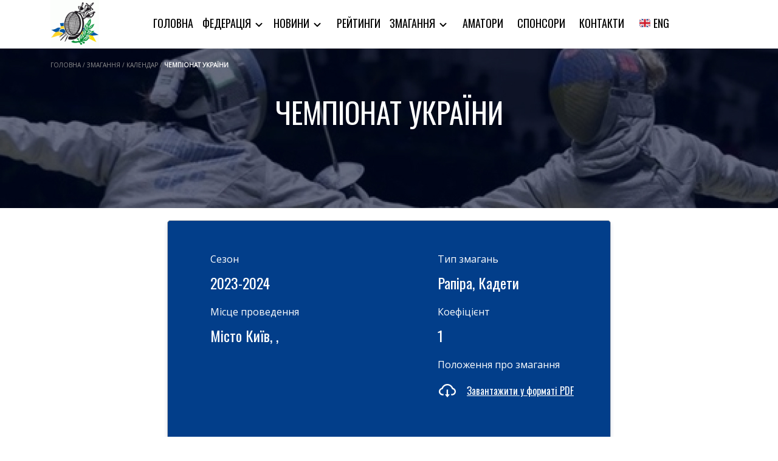

--- FILE ---
content_type: text/html; charset=UTF-8
request_url: https://www.nffu.org.ua/competition_result/%D1%87%D0%B5%D0%BC%D0%BF%D1%96%D0%BE%D0%BD%D0%B0%D1%82-%D1%83%D0%BA%D1%80%D0%B0%D1%97%D0%BD%D0%B8-377/
body_size: 11097
content:
<!DOCTYPE html>
<html lang="uk">

<head>
    <meta charset='UTF-8'>
    <title>NFFU &raquo; Чемпіонат України</title>
    <meta name='description' content='Офіційний сайт національної федерації фехтування України'>
    <meta charset="UTF-8">
    <meta name="viewport" content="height=device-height, width=device-width, initial-scale=1.0">
        <title>Чемпіонат України &#8211; NFFU</title>
<meta name='robots' content='max-image-preview:large' />
<link rel="alternate" type="application/rss+xml" title="NFFU &raquo; стрічка" href="https://www.nffu.org.ua/feed/" />
<link rel="alternate" type="application/rss+xml" title="NFFU &raquo; Канал коментарів" href="https://www.nffu.org.ua/comments/feed/" />
<script>
window._wpemojiSettings = {"baseUrl":"https:\/\/s.w.org\/images\/core\/emoji\/15.0.3\/72x72\/","ext":".png","svgUrl":"https:\/\/s.w.org\/images\/core\/emoji\/15.0.3\/svg\/","svgExt":".svg","source":{"concatemoji":"https:\/\/www.nffu.org.ua\/wp-includes\/js\/wp-emoji-release.min.js?ver=6.5.5"}};
/*! This file is auto-generated */
!function(i,n){var o,s,e;function c(e){try{var t={supportTests:e,timestamp:(new Date).valueOf()};sessionStorage.setItem(o,JSON.stringify(t))}catch(e){}}function p(e,t,n){e.clearRect(0,0,e.canvas.width,e.canvas.height),e.fillText(t,0,0);var t=new Uint32Array(e.getImageData(0,0,e.canvas.width,e.canvas.height).data),r=(e.clearRect(0,0,e.canvas.width,e.canvas.height),e.fillText(n,0,0),new Uint32Array(e.getImageData(0,0,e.canvas.width,e.canvas.height).data));return t.every(function(e,t){return e===r[t]})}function u(e,t,n){switch(t){case"flag":return n(e,"\ud83c\udff3\ufe0f\u200d\u26a7\ufe0f","\ud83c\udff3\ufe0f\u200b\u26a7\ufe0f")?!1:!n(e,"\ud83c\uddfa\ud83c\uddf3","\ud83c\uddfa\u200b\ud83c\uddf3")&&!n(e,"\ud83c\udff4\udb40\udc67\udb40\udc62\udb40\udc65\udb40\udc6e\udb40\udc67\udb40\udc7f","\ud83c\udff4\u200b\udb40\udc67\u200b\udb40\udc62\u200b\udb40\udc65\u200b\udb40\udc6e\u200b\udb40\udc67\u200b\udb40\udc7f");case"emoji":return!n(e,"\ud83d\udc26\u200d\u2b1b","\ud83d\udc26\u200b\u2b1b")}return!1}function f(e,t,n){var r="undefined"!=typeof WorkerGlobalScope&&self instanceof WorkerGlobalScope?new OffscreenCanvas(300,150):i.createElement("canvas"),a=r.getContext("2d",{willReadFrequently:!0}),o=(a.textBaseline="top",a.font="600 32px Arial",{});return e.forEach(function(e){o[e]=t(a,e,n)}),o}function t(e){var t=i.createElement("script");t.src=e,t.defer=!0,i.head.appendChild(t)}"undefined"!=typeof Promise&&(o="wpEmojiSettingsSupports",s=["flag","emoji"],n.supports={everything:!0,everythingExceptFlag:!0},e=new Promise(function(e){i.addEventListener("DOMContentLoaded",e,{once:!0})}),new Promise(function(t){var n=function(){try{var e=JSON.parse(sessionStorage.getItem(o));if("object"==typeof e&&"number"==typeof e.timestamp&&(new Date).valueOf()<e.timestamp+604800&&"object"==typeof e.supportTests)return e.supportTests}catch(e){}return null}();if(!n){if("undefined"!=typeof Worker&&"undefined"!=typeof OffscreenCanvas&&"undefined"!=typeof URL&&URL.createObjectURL&&"undefined"!=typeof Blob)try{var e="postMessage("+f.toString()+"("+[JSON.stringify(s),u.toString(),p.toString()].join(",")+"));",r=new Blob([e],{type:"text/javascript"}),a=new Worker(URL.createObjectURL(r),{name:"wpTestEmojiSupports"});return void(a.onmessage=function(e){c(n=e.data),a.terminate(),t(n)})}catch(e){}c(n=f(s,u,p))}t(n)}).then(function(e){for(var t in e)n.supports[t]=e[t],n.supports.everything=n.supports.everything&&n.supports[t],"flag"!==t&&(n.supports.everythingExceptFlag=n.supports.everythingExceptFlag&&n.supports[t]);n.supports.everythingExceptFlag=n.supports.everythingExceptFlag&&!n.supports.flag,n.DOMReady=!1,n.readyCallback=function(){n.DOMReady=!0}}).then(function(){return e}).then(function(){var e;n.supports.everything||(n.readyCallback(),(e=n.source||{}).concatemoji?t(e.concatemoji):e.wpemoji&&e.twemoji&&(t(e.twemoji),t(e.wpemoji)))}))}((window,document),window._wpemojiSettings);
</script>
<style id='wp-emoji-styles-inline-css'>

	img.wp-smiley, img.emoji {
		display: inline !important;
		border: none !important;
		box-shadow: none !important;
		height: 1em !important;
		width: 1em !important;
		margin: 0 0.07em !important;
		vertical-align: -0.1em !important;
		background: none !important;
		padding: 0 !important;
	}
</style>
<link rel='stylesheet' id='wp-block-library-css' href='https://www.nffu.org.ua/wp-includes/css/dist/block-library/style.min.css?ver=6.5.5' media='all' />
<style id='wp-block-library-theme-inline-css'>
.wp-block-audio figcaption{color:#555;font-size:13px;text-align:center}.is-dark-theme .wp-block-audio figcaption{color:#ffffffa6}.wp-block-audio{margin:0 0 1em}.wp-block-code{border:1px solid #ccc;border-radius:4px;font-family:Menlo,Consolas,monaco,monospace;padding:.8em 1em}.wp-block-embed figcaption{color:#555;font-size:13px;text-align:center}.is-dark-theme .wp-block-embed figcaption{color:#ffffffa6}.wp-block-embed{margin:0 0 1em}.blocks-gallery-caption{color:#555;font-size:13px;text-align:center}.is-dark-theme .blocks-gallery-caption{color:#ffffffa6}.wp-block-image figcaption{color:#555;font-size:13px;text-align:center}.is-dark-theme .wp-block-image figcaption{color:#ffffffa6}.wp-block-image{margin:0 0 1em}.wp-block-pullquote{border-bottom:4px solid;border-top:4px solid;color:currentColor;margin-bottom:1.75em}.wp-block-pullquote cite,.wp-block-pullquote footer,.wp-block-pullquote__citation{color:currentColor;font-size:.8125em;font-style:normal;text-transform:uppercase}.wp-block-quote{border-left:.25em solid;margin:0 0 1.75em;padding-left:1em}.wp-block-quote cite,.wp-block-quote footer{color:currentColor;font-size:.8125em;font-style:normal;position:relative}.wp-block-quote.has-text-align-right{border-left:none;border-right:.25em solid;padding-left:0;padding-right:1em}.wp-block-quote.has-text-align-center{border:none;padding-left:0}.wp-block-quote.is-large,.wp-block-quote.is-style-large,.wp-block-quote.is-style-plain{border:none}.wp-block-search .wp-block-search__label{font-weight:700}.wp-block-search__button{border:1px solid #ccc;padding:.375em .625em}:where(.wp-block-group.has-background){padding:1.25em 2.375em}.wp-block-separator.has-css-opacity{opacity:.4}.wp-block-separator{border:none;border-bottom:2px solid;margin-left:auto;margin-right:auto}.wp-block-separator.has-alpha-channel-opacity{opacity:1}.wp-block-separator:not(.is-style-wide):not(.is-style-dots){width:100px}.wp-block-separator.has-background:not(.is-style-dots){border-bottom:none;height:1px}.wp-block-separator.has-background:not(.is-style-wide):not(.is-style-dots){height:2px}.wp-block-table{margin:0 0 1em}.wp-block-table td,.wp-block-table th{word-break:normal}.wp-block-table figcaption{color:#555;font-size:13px;text-align:center}.is-dark-theme .wp-block-table figcaption{color:#ffffffa6}.wp-block-video figcaption{color:#555;font-size:13px;text-align:center}.is-dark-theme .wp-block-video figcaption{color:#ffffffa6}.wp-block-video{margin:0 0 1em}.wp-block-template-part.has-background{margin-bottom:0;margin-top:0;padding:1.25em 2.375em}
</style>
<style id='classic-theme-styles-inline-css'>
/*! This file is auto-generated */
.wp-block-button__link{color:#fff;background-color:#32373c;border-radius:9999px;box-shadow:none;text-decoration:none;padding:calc(.667em + 2px) calc(1.333em + 2px);font-size:1.125em}.wp-block-file__button{background:#32373c;color:#fff;text-decoration:none}
</style>
<style id='global-styles-inline-css'>
body{--wp--preset--color--black: #000000;--wp--preset--color--cyan-bluish-gray: #abb8c3;--wp--preset--color--white: #FFFFFF;--wp--preset--color--pale-pink: #f78da7;--wp--preset--color--vivid-red: #cf2e2e;--wp--preset--color--luminous-vivid-orange: #ff6900;--wp--preset--color--luminous-vivid-amber: #fcb900;--wp--preset--color--light-green-cyan: #7bdcb5;--wp--preset--color--vivid-green-cyan: #00d084;--wp--preset--color--pale-cyan-blue: #8ed1fc;--wp--preset--color--vivid-cyan-blue: #0693e3;--wp--preset--color--vivid-purple: #9b51e0;--wp--preset--color--dark-gray: #28303D;--wp--preset--color--gray: #39414D;--wp--preset--color--green: #D1E4DD;--wp--preset--color--blue: #D1DFE4;--wp--preset--color--purple: #D1D1E4;--wp--preset--color--red: #E4D1D1;--wp--preset--color--orange: #E4DAD1;--wp--preset--color--yellow: #EEEADD;--wp--preset--gradient--vivid-cyan-blue-to-vivid-purple: linear-gradient(135deg,rgba(6,147,227,1) 0%,rgb(155,81,224) 100%);--wp--preset--gradient--light-green-cyan-to-vivid-green-cyan: linear-gradient(135deg,rgb(122,220,180) 0%,rgb(0,208,130) 100%);--wp--preset--gradient--luminous-vivid-amber-to-luminous-vivid-orange: linear-gradient(135deg,rgba(252,185,0,1) 0%,rgba(255,105,0,1) 100%);--wp--preset--gradient--luminous-vivid-orange-to-vivid-red: linear-gradient(135deg,rgba(255,105,0,1) 0%,rgb(207,46,46) 100%);--wp--preset--gradient--very-light-gray-to-cyan-bluish-gray: linear-gradient(135deg,rgb(238,238,238) 0%,rgb(169,184,195) 100%);--wp--preset--gradient--cool-to-warm-spectrum: linear-gradient(135deg,rgb(74,234,220) 0%,rgb(151,120,209) 20%,rgb(207,42,186) 40%,rgb(238,44,130) 60%,rgb(251,105,98) 80%,rgb(254,248,76) 100%);--wp--preset--gradient--blush-light-purple: linear-gradient(135deg,rgb(255,206,236) 0%,rgb(152,150,240) 100%);--wp--preset--gradient--blush-bordeaux: linear-gradient(135deg,rgb(254,205,165) 0%,rgb(254,45,45) 50%,rgb(107,0,62) 100%);--wp--preset--gradient--luminous-dusk: linear-gradient(135deg,rgb(255,203,112) 0%,rgb(199,81,192) 50%,rgb(65,88,208) 100%);--wp--preset--gradient--pale-ocean: linear-gradient(135deg,rgb(255,245,203) 0%,rgb(182,227,212) 50%,rgb(51,167,181) 100%);--wp--preset--gradient--electric-grass: linear-gradient(135deg,rgb(202,248,128) 0%,rgb(113,206,126) 100%);--wp--preset--gradient--midnight: linear-gradient(135deg,rgb(2,3,129) 0%,rgb(40,116,252) 100%);--wp--preset--gradient--purple-to-yellow: linear-gradient(160deg, #D1D1E4 0%, #EEEADD 100%);--wp--preset--gradient--yellow-to-purple: linear-gradient(160deg, #EEEADD 0%, #D1D1E4 100%);--wp--preset--gradient--green-to-yellow: linear-gradient(160deg, #D1E4DD 0%, #EEEADD 100%);--wp--preset--gradient--yellow-to-green: linear-gradient(160deg, #EEEADD 0%, #D1E4DD 100%);--wp--preset--gradient--red-to-yellow: linear-gradient(160deg, #E4D1D1 0%, #EEEADD 100%);--wp--preset--gradient--yellow-to-red: linear-gradient(160deg, #EEEADD 0%, #E4D1D1 100%);--wp--preset--gradient--purple-to-red: linear-gradient(160deg, #D1D1E4 0%, #E4D1D1 100%);--wp--preset--gradient--red-to-purple: linear-gradient(160deg, #E4D1D1 0%, #D1D1E4 100%);--wp--preset--font-size--small: 18px;--wp--preset--font-size--medium: 20px;--wp--preset--font-size--large: 24px;--wp--preset--font-size--x-large: 42px;--wp--preset--font-size--extra-small: 16px;--wp--preset--font-size--normal: 20px;--wp--preset--font-size--extra-large: 40px;--wp--preset--font-size--huge: 96px;--wp--preset--font-size--gigantic: 144px;--wp--preset--spacing--20: 0.44rem;--wp--preset--spacing--30: 0.67rem;--wp--preset--spacing--40: 1rem;--wp--preset--spacing--50: 1.5rem;--wp--preset--spacing--60: 2.25rem;--wp--preset--spacing--70: 3.38rem;--wp--preset--spacing--80: 5.06rem;--wp--preset--shadow--natural: 6px 6px 9px rgba(0, 0, 0, 0.2);--wp--preset--shadow--deep: 12px 12px 50px rgba(0, 0, 0, 0.4);--wp--preset--shadow--sharp: 6px 6px 0px rgba(0, 0, 0, 0.2);--wp--preset--shadow--outlined: 6px 6px 0px -3px rgba(255, 255, 255, 1), 6px 6px rgba(0, 0, 0, 1);--wp--preset--shadow--crisp: 6px 6px 0px rgba(0, 0, 0, 1);}:where(.is-layout-flex){gap: 0.5em;}:where(.is-layout-grid){gap: 0.5em;}body .is-layout-flex{display: flex;}body .is-layout-flex{flex-wrap: wrap;align-items: center;}body .is-layout-flex > *{margin: 0;}body .is-layout-grid{display: grid;}body .is-layout-grid > *{margin: 0;}:where(.wp-block-columns.is-layout-flex){gap: 2em;}:where(.wp-block-columns.is-layout-grid){gap: 2em;}:where(.wp-block-post-template.is-layout-flex){gap: 1.25em;}:where(.wp-block-post-template.is-layout-grid){gap: 1.25em;}.has-black-color{color: var(--wp--preset--color--black) !important;}.has-cyan-bluish-gray-color{color: var(--wp--preset--color--cyan-bluish-gray) !important;}.has-white-color{color: var(--wp--preset--color--white) !important;}.has-pale-pink-color{color: var(--wp--preset--color--pale-pink) !important;}.has-vivid-red-color{color: var(--wp--preset--color--vivid-red) !important;}.has-luminous-vivid-orange-color{color: var(--wp--preset--color--luminous-vivid-orange) !important;}.has-luminous-vivid-amber-color{color: var(--wp--preset--color--luminous-vivid-amber) !important;}.has-light-green-cyan-color{color: var(--wp--preset--color--light-green-cyan) !important;}.has-vivid-green-cyan-color{color: var(--wp--preset--color--vivid-green-cyan) !important;}.has-pale-cyan-blue-color{color: var(--wp--preset--color--pale-cyan-blue) !important;}.has-vivid-cyan-blue-color{color: var(--wp--preset--color--vivid-cyan-blue) !important;}.has-vivid-purple-color{color: var(--wp--preset--color--vivid-purple) !important;}.has-black-background-color{background-color: var(--wp--preset--color--black) !important;}.has-cyan-bluish-gray-background-color{background-color: var(--wp--preset--color--cyan-bluish-gray) !important;}.has-white-background-color{background-color: var(--wp--preset--color--white) !important;}.has-pale-pink-background-color{background-color: var(--wp--preset--color--pale-pink) !important;}.has-vivid-red-background-color{background-color: var(--wp--preset--color--vivid-red) !important;}.has-luminous-vivid-orange-background-color{background-color: var(--wp--preset--color--luminous-vivid-orange) !important;}.has-luminous-vivid-amber-background-color{background-color: var(--wp--preset--color--luminous-vivid-amber) !important;}.has-light-green-cyan-background-color{background-color: var(--wp--preset--color--light-green-cyan) !important;}.has-vivid-green-cyan-background-color{background-color: var(--wp--preset--color--vivid-green-cyan) !important;}.has-pale-cyan-blue-background-color{background-color: var(--wp--preset--color--pale-cyan-blue) !important;}.has-vivid-cyan-blue-background-color{background-color: var(--wp--preset--color--vivid-cyan-blue) !important;}.has-vivid-purple-background-color{background-color: var(--wp--preset--color--vivid-purple) !important;}.has-black-border-color{border-color: var(--wp--preset--color--black) !important;}.has-cyan-bluish-gray-border-color{border-color: var(--wp--preset--color--cyan-bluish-gray) !important;}.has-white-border-color{border-color: var(--wp--preset--color--white) !important;}.has-pale-pink-border-color{border-color: var(--wp--preset--color--pale-pink) !important;}.has-vivid-red-border-color{border-color: var(--wp--preset--color--vivid-red) !important;}.has-luminous-vivid-orange-border-color{border-color: var(--wp--preset--color--luminous-vivid-orange) !important;}.has-luminous-vivid-amber-border-color{border-color: var(--wp--preset--color--luminous-vivid-amber) !important;}.has-light-green-cyan-border-color{border-color: var(--wp--preset--color--light-green-cyan) !important;}.has-vivid-green-cyan-border-color{border-color: var(--wp--preset--color--vivid-green-cyan) !important;}.has-pale-cyan-blue-border-color{border-color: var(--wp--preset--color--pale-cyan-blue) !important;}.has-vivid-cyan-blue-border-color{border-color: var(--wp--preset--color--vivid-cyan-blue) !important;}.has-vivid-purple-border-color{border-color: var(--wp--preset--color--vivid-purple) !important;}.has-vivid-cyan-blue-to-vivid-purple-gradient-background{background: var(--wp--preset--gradient--vivid-cyan-blue-to-vivid-purple) !important;}.has-light-green-cyan-to-vivid-green-cyan-gradient-background{background: var(--wp--preset--gradient--light-green-cyan-to-vivid-green-cyan) !important;}.has-luminous-vivid-amber-to-luminous-vivid-orange-gradient-background{background: var(--wp--preset--gradient--luminous-vivid-amber-to-luminous-vivid-orange) !important;}.has-luminous-vivid-orange-to-vivid-red-gradient-background{background: var(--wp--preset--gradient--luminous-vivid-orange-to-vivid-red) !important;}.has-very-light-gray-to-cyan-bluish-gray-gradient-background{background: var(--wp--preset--gradient--very-light-gray-to-cyan-bluish-gray) !important;}.has-cool-to-warm-spectrum-gradient-background{background: var(--wp--preset--gradient--cool-to-warm-spectrum) !important;}.has-blush-light-purple-gradient-background{background: var(--wp--preset--gradient--blush-light-purple) !important;}.has-blush-bordeaux-gradient-background{background: var(--wp--preset--gradient--blush-bordeaux) !important;}.has-luminous-dusk-gradient-background{background: var(--wp--preset--gradient--luminous-dusk) !important;}.has-pale-ocean-gradient-background{background: var(--wp--preset--gradient--pale-ocean) !important;}.has-electric-grass-gradient-background{background: var(--wp--preset--gradient--electric-grass) !important;}.has-midnight-gradient-background{background: var(--wp--preset--gradient--midnight) !important;}.has-small-font-size{font-size: var(--wp--preset--font-size--small) !important;}.has-medium-font-size{font-size: var(--wp--preset--font-size--medium) !important;}.has-large-font-size{font-size: var(--wp--preset--font-size--large) !important;}.has-x-large-font-size{font-size: var(--wp--preset--font-size--x-large) !important;}
.wp-block-navigation a:where(:not(.wp-element-button)){color: inherit;}
:where(.wp-block-post-template.is-layout-flex){gap: 1.25em;}:where(.wp-block-post-template.is-layout-grid){gap: 1.25em;}
:where(.wp-block-columns.is-layout-flex){gap: 2em;}:where(.wp-block-columns.is-layout-grid){gap: 2em;}
.wp-block-pullquote{font-size: 1.5em;line-height: 1.6;}
</style>
<link rel='stylesheet' id='contact-form-7-css' href='https://www.nffu.org.ua/wp-content/plugins/contact-form-7/includes/css/styles.css?ver=5.7.7' media='all' />
<link rel='stylesheet' id='nffu-global-css' href='https://www.nffu.org.ua/wp-content/themes/nffu/includes/assets/css/style.min.css?ver=0.1.3' media='all' />
<link rel='stylesheet' id='nffu-header-css' href='https://www.nffu.org.ua/wp-content/themes/nffu/includes/assets/css/header.min.css?ver=0.1.3' media='all' />
<link rel='stylesheet' id='nffu-header-mobile-css' href='https://www.nffu.org.ua/wp-content/themes/nffu/includes/assets/css/header-mobile.min.css?ver=0.1.3' media='all' />
<link rel='stylesheet' id='nffu-footer-css' href='https://www.nffu.org.ua/wp-content/themes/nffu/includes/assets/css/footer.min.css?ver=0.1.3' media='all' />
<link rel='stylesheet' id='nffu-modals-css' href='https://www.nffu.org.ua/wp-content/themes/nffu/includes/assets/css/modals.min.css?ver=0.1.3' media='all' />
<link rel='stylesheet' id='nffu-index-css' href='https://www.nffu.org.ua/wp-content/themes/nffu/includes/assets/css/index.min.css?ver=0.1.3' media='all' />
<link rel='stylesheet' id='nffu-federation-membership-css' href='https://www.nffu.org.ua/wp-content/themes/nffu/includes/assets/css/federation-membership.min.css?ver=0.1.3' media='all' />
<link rel='stylesheet' id='nffu-registration-css' href='https://www.nffu.org.ua/wp-content/themes/nffu/includes/assets/css/registration.min.css?ver=0.1.3' media='all' />
<link rel='stylesheet' id='nffu-competition-results-css' href='https://www.nffu.org.ua/wp-content/themes/nffu/includes/assets/css/competition-results.min.css?ver=0.1.3' media='all' />
<link rel='stylesheet' id='nffu-calendar-css' href='https://www.nffu.org.ua/wp-content/themes/nffu/includes/assets/css/calendar.min.css?ver=0.1.3' media='all' />
<link rel='stylesheet' id='nffu-404-css' href='https://www.nffu.org.ua/wp-content/themes/nffu/includes/assets/css/404.min.css?ver=0.1.3' media='all' />
<link rel='stylesheet' id='nffu-districts-css' href='https://www.nffu.org.ua/wp-content/themes/nffu/includes/assets/css/districts.min.css?ver=0.1.3' media='all' />
<link rel='stylesheet' id='nffu-single-district-css' href='https://www.nffu.org.ua/wp-content/themes/nffu/includes/assets/css/single-district.min.css?ver=0.1.3' media='all' />
<link rel='stylesheet' id='nffu-sponsors-css' href='https://www.nffu.org.ua/wp-content/themes/nffu/includes/assets/css/sponsors.min.css?ver=0.1.3' media='all' />
<link rel='stylesheet' id='nffu-personnel-css' href='https://www.nffu.org.ua/wp-content/themes/nffu/includes/assets/css/personnel.min.css?ver=0.1.3' media='all' />
<link rel='stylesheet' id='nffu-contacts-css' href='https://www.nffu.org.ua/wp-content/themes/nffu/includes/assets/css/contacts.min.css?ver=0.1.3' media='all' />
<link rel='stylesheet' id='nffu-albums-list-css' href='https://www.nffu.org.ua/wp-content/themes/nffu/includes/assets/css/albums-list.min.css?ver=0.1.3' media='all' />
<link rel='stylesheet' id='nffu-single-album-css' href='https://www.nffu.org.ua/wp-content/themes/nffu/includes/assets/css/single-album.min.css?ver=0.1.3' media='all' />
<link rel='stylesheet' id='nffu-slick-css' href='https://www.nffu.org.ua/wp-content/themes/nffu/includes/assets/css/slick.css?ver=0.1.3' media='all' />
<link rel='stylesheet' id='nffu-ratings-css' href='https://www.nffu.org.ua/wp-content/themes/nffu/includes/assets/css/ratings.min.css?ver=0.1.3' media='all' />
<link rel='stylesheet' id='nffu-competitions-css' href='https://www.nffu.org.ua/wp-content/themes/nffu/includes/assets/css/competitions.min.css?ver=0.1.3' media='all' />
<link rel='stylesheet' id='nffu-page-css' href='https://www.nffu.org.ua/wp-content/themes/nffu/includes/assets/css/page.min.css?ver=0.1.3' media='all' />
<link rel='stylesheet' id='nffu-championship-css' href='https://www.nffu.org.ua/wp-content/themes/nffu/includes/assets/css/championship.min.css?ver=0.1.3' media='all' />
<link rel='stylesheet' id='nffu-category-css' href='https://www.nffu.org.ua/wp-content/themes/nffu/includes/assets/css/category.min.css?ver=0.1.3' media='all' />
<link rel='stylesheet' id='nffu-bootstrap-css' href='https://www.nffu.org.ua/wp-content/themes/nffu/includes/assets/css/bootstrap.min.css?ver=4.5.0' media='all' />
<link rel='stylesheet' id='um_modal-css' href='https://www.nffu.org.ua/wp-content/plugins/ultimate-member/assets/css/um-modal.min.css?ver=2.8.3' media='all' />
<link rel='stylesheet' id='um_ui-css' href='https://www.nffu.org.ua/wp-content/plugins/ultimate-member/assets/libs/jquery-ui/jquery-ui.min.css?ver=1.13.2' media='all' />
<link rel='stylesheet' id='um_tipsy-css' href='https://www.nffu.org.ua/wp-content/plugins/ultimate-member/assets/libs/tipsy/tipsy.min.css?ver=1.0.0a' media='all' />
<link rel='stylesheet' id='um_raty-css' href='https://www.nffu.org.ua/wp-content/plugins/ultimate-member/assets/libs/raty/um-raty.min.css?ver=2.6.0' media='all' />
<link rel='stylesheet' id='um_fonticons_ii-css' href='https://www.nffu.org.ua/wp-content/plugins/ultimate-member/assets/libs/legacy/fonticons/fonticons-ii.min.css?ver=2.8.3' media='all' />
<link rel='stylesheet' id='um_fonticons_fa-css' href='https://www.nffu.org.ua/wp-content/plugins/ultimate-member/assets/libs/legacy/fonticons/fonticons-fa.min.css?ver=2.8.3' media='all' />
<link rel='stylesheet' id='select2-css' href='https://www.nffu.org.ua/wp-content/plugins/ultimate-member/assets/libs/select2/select2.min.css?ver=4.0.13' media='all' />
<link rel='stylesheet' id='um_fileupload-css' href='https://www.nffu.org.ua/wp-content/plugins/ultimate-member/assets/css/um-fileupload.min.css?ver=2.8.3' media='all' />
<link rel='stylesheet' id='um_datetime-css' href='https://www.nffu.org.ua/wp-content/plugins/ultimate-member/assets/libs/pickadate/default.min.css?ver=3.6.2' media='all' />
<link rel='stylesheet' id='um_datetime_date-css' href='https://www.nffu.org.ua/wp-content/plugins/ultimate-member/assets/libs/pickadate/default.date.min.css?ver=3.6.2' media='all' />
<link rel='stylesheet' id='um_datetime_time-css' href='https://www.nffu.org.ua/wp-content/plugins/ultimate-member/assets/libs/pickadate/default.time.min.css?ver=3.6.2' media='all' />
<link rel='stylesheet' id='um_common-css' href='https://www.nffu.org.ua/wp-content/plugins/ultimate-member/assets/css/common.min.css?ver=2.8.3' media='all' />
<link rel='stylesheet' id='um_responsive-css' href='https://www.nffu.org.ua/wp-content/plugins/ultimate-member/assets/css/um-responsive.min.css?ver=2.8.3' media='all' />
<link rel='stylesheet' id='um_styles-css' href='https://www.nffu.org.ua/wp-content/plugins/ultimate-member/assets/css/um-styles.min.css?ver=2.8.3' media='all' />
<link rel='stylesheet' id='um_crop-css' href='https://www.nffu.org.ua/wp-content/plugins/ultimate-member/assets/libs/cropper/cropper.min.css?ver=1.6.1' media='all' />
<link rel='stylesheet' id='um_profile-css' href='https://www.nffu.org.ua/wp-content/plugins/ultimate-member/assets/css/um-profile.min.css?ver=2.8.3' media='all' />
<link rel='stylesheet' id='um_account-css' href='https://www.nffu.org.ua/wp-content/plugins/ultimate-member/assets/css/um-account.min.css?ver=2.8.3' media='all' />
<link rel='stylesheet' id='um_misc-css' href='https://www.nffu.org.ua/wp-content/plugins/ultimate-member/assets/css/um-misc.min.css?ver=2.8.3' media='all' />
<link rel='stylesheet' id='um_default_css-css' href='https://www.nffu.org.ua/wp-content/plugins/ultimate-member/assets/css/um-old-default.min.css?ver=2.8.3' media='all' />
<script src="https://www.nffu.org.ua/wp-includes/js/jquery/jquery.min.js?ver=3.7.1" id="jquery-core-js"></script>
<script src="https://www.nffu.org.ua/wp-includes/js/jquery/jquery-migrate.min.js?ver=3.4.1" id="jquery-migrate-js"></script>
<script src="https://www.nffu.org.ua/wp-content/plugins/ultimate-member/assets/js/um-gdpr.min.js?ver=2.8.3" id="um-gdpr-js"></script>
<link rel="https://api.w.org/" href="https://www.nffu.org.ua/wp-json/" /><link rel="EditURI" type="application/rsd+xml" title="RSD" href="https://www.nffu.org.ua/xmlrpc.php?rsd" />
<meta name="generator" content="WordPress 6.5.5" />
<link rel="canonical" href="https://www.nffu.org.ua/competition_result/%d1%87%d0%b5%d0%bc%d0%bf%d1%96%d0%be%d0%bd%d0%b0%d1%82-%d1%83%d0%ba%d1%80%d0%b0%d1%97%d0%bd%d0%b8-377/" />
<link rel='shortlink' href='https://www.nffu.org.ua/?p=17020' />
<link rel="alternate" type="application/json+oembed" href="https://www.nffu.org.ua/wp-json/oembed/1.0/embed?url=https%3A%2F%2Fwww.nffu.org.ua%2Fcompetition_result%2F%25d1%2587%25d0%25b5%25d0%25bc%25d0%25bf%25d1%2596%25d0%25be%25d0%25bd%25d0%25b0%25d1%2582-%25d1%2583%25d0%25ba%25d1%2580%25d0%25b0%25d1%2597%25d0%25bd%25d0%25b8-377%2F" />
<link rel="alternate" type="text/xml+oembed" href="https://www.nffu.org.ua/wp-json/oembed/1.0/embed?url=https%3A%2F%2Fwww.nffu.org.ua%2Fcompetition_result%2F%25d1%2587%25d0%25b5%25d0%25bc%25d0%25bf%25d1%2596%25d0%25be%25d0%25bd%25d0%25b0%25d1%2582-%25d1%2583%25d0%25ba%25d1%2580%25d0%25b0%25d1%2597%25d0%25bd%25d0%25b8-377%2F&#038;format=xml" />
		<style type="text/css">
			.um_request_name {
				display: none !important;
			}
		</style>
	<link rel="icon" href="https://www.nffu.org.ua/wp-content/uploads/2023/04/cropped-nffu-logo-512c-32x32.png" sizes="32x32" />
<link rel="icon" href="https://www.nffu.org.ua/wp-content/uploads/2023/04/cropped-nffu-logo-512c-192x192.png" sizes="192x192" />
<link rel="apple-touch-icon" href="https://www.nffu.org.ua/wp-content/uploads/2023/04/cropped-nffu-logo-512c-180x180.png" />
<meta name="msapplication-TileImage" content="https://www.nffu.org.ua/wp-content/uploads/2023/04/cropped-nffu-logo-512c-270x270.png" />
		<style id="wp-custom-css">
			

h3.wp-block-heading a {
	font-size: 28px;
}

.wp-block-file__button {
    background: #b1d8ff !important;
}

.competphoto__img img {
   width: auto !important;
}

.photo__block {
    overflow: hidden !important;
}

.photo__img img {
    width: auto !important;
}

@media(max-width: 575px) {
  .carousel__title p {
    display: block !important;
		width: 60%;
    font-size: 9px;
    line-height: 10px;
  }
	
}

.carousel__inner {
	cursor: pointer;
}

@media screen and (max-width: 1024px) {
	p, a, a.armiec__website, strong {
		font-size: 21px;
		line-height: 24px;
	}
	.container {
		padding-left: 24px;
		padding-right: 24px;
	}
	

	.header__menu a {
		color: #fff;
		font-size: 31px;
	}
	.header__item {
		width: 80%;
	}	
	.header__submenu {
		padding: 22px;
	} 
	.header__submenu li, .header__submenu a, .header__submenu li a {
		font-size: 21px;
		color: #005CD1;
	}
	.header a:hover {
			color: #fff;
			text-decoration: underline;
	}	
}

	img.armiec__logo {
		max-width: 80%;
	}
#textareamessage {
	height: 120px;
}

.contacts__hotline a:hover {
	color: #000;
}

.contacts__hotline {
	margin-top: 50px;
	text-align: center;
}

.wp-page-content p, .wp-page-content a, .wp-page-content span, .wp-page-content li {
    font-size: 21px;
    line-height: 25px;
}

.wp-page-content * {
    font-family: Arial, Helvetica, sans-serif
}

.footer__info a {
    line-height: 11px;
}

body, ul, li {
	line-height: 1.1;
}

.info__management a {
	font-family: Oswald, sans-serif;
	font-size: 26px;
	color: rgb(2, 62, 138);
	text-decoration: none;
	display: block;
	text-align: center;
	margin-bottom: 24px;
}
.info__management a:hover {
	text-decoration: underline;
}

.info__management {
	padding-bottom: 24px;	
}

.vykonkom__descr p {
	font-size: 21px;
		line-height: 29px;

}

.vykonkom__descr h1 {
	font-size: 24px;
	line-height: 29px;
}

.wp-block-file, .wp-block-quote {
	width: 80%;
  margin: 15px auto;
	padding: 32px;
  max-width: 80%;
  box-shadow: 0px 4px 8px rgba(2, 62, 138, .15);
}

.wp-block-file__button {
    background: rgba(177, 216, 255, 0.19) !important;
}
		</style>
			
<!-- Google tag (gtag.js) -->
<script async src="https://www.googletagmanager.com/gtag/js?id=G-5P6KBND909"></script>
<script>
  window.dataLayer = window.dataLayer || [];
  function gtag(){dataLayer.push(arguments);}
  gtag('js', new Date());

  gtag('config', 'G-5P6KBND909');
</script>
<!-- Google Tag Manager -->
<script>(function(w,d,s,l,i){w[l]=w[l]||[];w[l].push({'gtm.start':
new Date().getTime(),event:'gtm.js'});var f=d.getElementsByTagName(s)[0],
j=d.createElement(s),dl=l!='dataLayer'?'&l='+l:'';j.async=true;j.src=
'https://www.googletagmanager.com/gtm.js?id='+i+dl;f.parentNode.insertBefore(j,f);
})(window,document,'script','dataLayer','GTM-MX323QG3');</script>
<!-- End Google Tag Manager -->

</head>

<body>

<!-- Google Tag Manager (noscript) -->
<noscript><iframe src="https://www.googletagmanager.com/ns.html?id=GTM-MX323QG3"
height="0" width="0" style="display:none;visibility:hidden"></iframe></noscript>
<!-- End Google Tag Manager (noscript) -->

    
    <header class="header">
        <div class="container">
            <div class="header__info">
                <a href="https://www.nffu.org.ua" class="header__logo">
                    <img src="https://www.nffu.org.ua/wp-content/themes/nffu/includes/assets/images/logo.png" alt="nffu">
                </a>
                <div class="menu__close">
                    <svg width="29" height="30" viewBox="0 0 29 30" fill="none" xmlns="http://www.w3.org/2000/svg">
                        <path d="M17.1568 14.5231L28.4489 3.23075C29.1837 2.49623 29.1837 1.30861 28.4489 0.574085C27.7144 -0.160437 26.5267 -0.160437 25.7922 0.574085L14.4998 11.8665L3.20781 0.574085C2.47295 -0.160437 1.28567 -0.160437 0.551149 0.574085C-0.183717 1.30861 -0.183717 2.49623 0.551149 3.23075L11.8432 14.5231L0.551149 25.8155C-0.183717 26.55 -0.183717 27.7376 0.551149 28.4721C0.917206 28.8385 1.39852 29.0226 1.87948 29.0226C2.36045 29.0226 2.84141 28.8385 3.20781 28.4721L14.4998 17.1798L25.7922 28.4721C26.1586 28.8385 26.6396 29.0226 27.1205 29.0226C27.6015 29.0226 28.0825 28.8385 28.4489 28.4721C29.1837 27.7376 29.1837 26.55 28.4489 25.8155L17.1568 14.5231Z" fill="black" />
                    </svg>
                </div>
                <ul id="menu-%d0%b3%d0%be%d0%bb%d0%be%d0%b2%d0%bd%d0%b5-%d0%bc%d0%b5%d0%bd%d0%b5" class="header__menu"><li id="menu-item-27750" class=" header__without header__item"><a href="/">Головна</a></li>
<li id="menu-item-84" class="header__item"><a href="#">Федерація </a><img src="https://www.nffu.org.ua/wp-content/themes/nffu/includes/assets/icons/chevron-down.png" />
<ul class="header__submenu level__0">
	<li id="menu-item-14464" class=""><a href="https://www.nffu.org.ua/about-nffu/" class="header__subitem">Про Федерацію</a></li>
	<li id="menu-item-22072" class=""><a href="/%d0%be%d0%b3%d0%be%d0%bb%d0%be%d1%88%d0%b5%d0%bd%d0%bd%d1%8f/" class="header__subitem">Оголошення</a></li>
	<li id="menu-item-14252" class=""><a href="https://www.nffu.org.ua/federation/legal/" class="header__subitem">Документи</a></li>
	<li id="menu-item-91" class=""><a href="https://www.nffu.org.ua/management/" class="header__subitem">Керівні органи</a></li>
	<li id="menu-item-92" class=""><a href="https://www.nffu.org.ua/%d0%b2%d1%96%d0%b4%d0%be%d0%ba%d1%80%d0%b5%d0%bc%d0%bb%d0%b5%d0%bd%d1%96-%d0%bf%d1%96%d0%b4%d1%80%d0%be%d0%b7%d0%b4%d1%96%d0%bb%d0%b8-%d1%82%d0%b0-%d0%ba%d0%bb%d1%83%d0%b1%d0%b8/" class="header__subitem">Відокремлені підрозділи та клуби</a></li>
	<li id="menu-item-83" class=""><a href="https://www.nffu.org.ua/%d0%bf%d0%be%d1%87%d0%b5%d1%81%d0%bd%d1%96-%d1%87%d0%bb%d0%b5%d0%bd%d0%b8-%d1%84%d0%b5%d0%b4%d0%b5%d1%80%d0%b0%d1%86%d1%96%d1%97/" class="header__subitem">Почесні члени федерації</a></li>
	<li id="menu-item-27761" class=""><a href="https://www.nffu.org.ua/wp-content/uploads/2024/09/%D1%87%D0%BB%D0%B5%D0%BD%D0%B8_%D0%93%D0%9E_%D0%A4%D0%A4%D0%A3_2024.pdf" class="header__subitem">Члени Федерації</a></li>
	<li id="menu-item-22071" class=""><a href="https://www.nffu.org.ua/pay-annual-membership/" class="header__subitem">Оплатити щорічний членський внесок</a></li>
	<li id="menu-item-20904" class=""><a href="https://www.nffu.org.ua/newfencer/" class="header__subitem">Записатись на тренування</a></li>
	<li id="menu-item-20905" class=""><a href="https://www.nffu.org.ua/where-to-fence/" class="header__subitem">Знайти найближчий клуб/секцію</a></li>
</ul>
</li>
<li id="menu-item-85" class="header__item"><a href="#">Новини </a><img src="https://www.nffu.org.ua/wp-content/themes/nffu/includes/assets/icons/chevron-down.png" />
<ul class="header__submenu level__0">
	<li id="menu-item-386" class=""><a href="https://www.nffu.org.ua/%d0%b7%d0%bc%d0%b0%d0%b3%d0%b0%d0%bd%d0%bd%d1%8f/" class="header__subitem">Змагання</a></li>
	<li id="menu-item-72" class=""><a href="https://www.nffu.org.ua/%d1%84%d0%be%d1%82%d0%be/" class="header__subitem">Фото</a></li>
	<li id="menu-item-1013" class=""><a href="https://www.nffu.org.ua/category/%d1%80%d1%96%d0%b7%d0%bd%d0%b5/" class="header__subitem">Різне</a></li>
</ul>
</li>
<li id="menu-item-75" class=" header__without header__item"><a href="https://www.nffu.org.ua/%d1%80%d0%b5%d0%b9%d1%82%d0%b8%d0%bd%d0%b3%d0%b8/">Рейтинги</a></li>
<li id="menu-item-93" class="header__item"><a href="/calendar/">Змагання </a><img src="https://www.nffu.org.ua/wp-content/themes/nffu/includes/assets/icons/chevron-down.png" />
<ul class="header__submenu level__0">
	<li id="menu-item-76" class=""><a href="https://www.nffu.org.ua/results/" class="header__subitem">Результати</a></li>
	<li id="menu-item-74" class=""><a href="https://www.nffu.org.ua/calendar/" class="header__subitem">Календар</a></li>
	<li id="menu-item-16619" class=""><a href="https://nffu.org.ua/pay/o.php" class="header__subitem">Сертифікація</a></li>
</ul>
</li>
<li id="menu-item-14744" class=" header__without header__item"><a href="https://vllf.org.ua/">Аматори</a></li>
<li id="menu-item-14257" class=" header__without header__item"><a href="https://www.nffu.org.ua/%d1%81%d0%bf%d0%be%d0%bd%d1%81%d0%be%d1%80%d0%b8/">Спонсори</a></li>
<li id="menu-item-73" class=" header__without header__item"><a href="https://www.nffu.org.ua/%d0%ba%d0%be%d0%bd%d1%82%d0%b0%d0%ba%d1%82%d0%b8/">Контакти</a></li>
<li id="menu-item-14487" class=" header__without header__item"><a href="/en-about-uff/">🇬🇧 ENG</a></li>
</ul>                <div class="hamburger">
                    <span></span>
                    <span></span>
                    <span></span>
                </div>
            </div>
        </div>
    </header>

<style>
    .banner {
        background: url('https://www.nffu.org.ua/wp-content/themes/nffu/includes/assets/images/championship.jpg');
        background-position: center;
        background-size: cover;
        background-repeat: no-repeat;
    }
</style>

<section class="banner">
    <div class="container">
        <div class="page">Головна / ЗМАГАННЯ / КАЛЕНДАР / <b>Чемпіонат України</b></div>
        <h1>Чемпіонат України</h1>
    </div>
</section>


<section class="infochamp">
    <div class="container">
        <div class="infochamp__block">
            <div class="infochamp__first">
                <div class="infochamp__subtitle">Cезон</div>
                <div class="infochamp__title">2023-2024</div>
                <div class="infochamp__subtitle">Місце проведення</div>
                <div class="infochamp__title">Місто Київ, , </div>
            </div>
            <div class="infochamp__second">
                <div class="infochamp__subtitle">Тип змагань</div>
                <div class="infochamp__title">Рапіра, Кадети</div>
                <div class="infochamp__subtitle">Коефіцієнт</div>
                <div class="infochamp__title">1</div>
                <div class="infochamp__subtitle">Положення про змагання</div>
                <div class="infochamp__title">
                    <img src="https://www.nffu.org.ua/wp-content/themes/nffu/includes/assets/icons/cloud-download.png" alt="">
                    <a href="https://www.nffu.org.ua/wp-content/uploads/2024/01/ЧУ23-р-ч-ос.pdf" download>Завантажити у форматі PDF</a>
                </div>
            </div>
        </div>
        <a href="https://www.nffu.org.ua/results/" class="infochamp__back">НАЗАД ДО КАЛЕНДАРЮ</a>

    </div>
</section>


<div id="um_upload_single" style="display:none"></div>

<div id="um_view_photo" style="display:none">

	<a href="javascript:void(0);" data-action="um_remove_modal" class="um-modal-close"
	   aria-label="Закрити відображення модального вікна">
		<i class="um-faicon-times"></i>
	</a>

	<div class="um-modal-body photo">
		<div class="um-modal-photo"></div>
	</div>

</div>
            <script>
                if (-1 !== navigator.userAgent.indexOf('MSIE') || -1 !== navigator.appVersion.indexOf('Trident/')) {
                    document.body.classList.add('is-IE');
                }
            </script>
<script src="https://www.nffu.org.ua/wp-content/plugins/contact-form-7/includes/swv/js/index.js?ver=5.7.7" id="swv-js"></script>
<script id="contact-form-7-js-extra">
var wpcf7 = {"api":{"root":"https:\/\/www.nffu.org.ua\/wp-json\/","namespace":"contact-form-7\/v1"}};
</script>
<script src="https://www.nffu.org.ua/wp-content/plugins/contact-form-7/includes/js/index.js?ver=5.7.7" id="contact-form-7-js"></script>
<script src="https://www.nffu.org.ua/wp-content/themes/nffu/includes/assets/js/header.js?ver=0.1.3" id="nffu-header-js"></script>
<script src="https://www.nffu.org.ua/wp-includes/js/underscore.min.js?ver=1.13.4" id="underscore-js"></script>
<script id="wp-util-js-extra">
var _wpUtilSettings = {"ajax":{"url":"\/wp-admin\/admin-ajax.php"}};
</script>
<script src="https://www.nffu.org.ua/wp-includes/js/wp-util.min.js?ver=6.5.5" id="wp-util-js"></script>
<script src="https://www.nffu.org.ua/wp-includes/js/dist/vendor/wp-polyfill-inert.min.js?ver=3.1.2" id="wp-polyfill-inert-js"></script>
<script src="https://www.nffu.org.ua/wp-includes/js/dist/vendor/regenerator-runtime.min.js?ver=0.14.0" id="regenerator-runtime-js"></script>
<script src="https://www.nffu.org.ua/wp-includes/js/dist/vendor/wp-polyfill.min.js?ver=3.15.0" id="wp-polyfill-js"></script>
<script src="https://www.nffu.org.ua/wp-includes/js/dist/hooks.min.js?ver=2810c76e705dd1a53b18" id="wp-hooks-js"></script>
<script src="https://www.nffu.org.ua/wp-includes/js/dist/i18n.min.js?ver=5e580eb46a90c2b997e6" id="wp-i18n-js"></script>
<script id="wp-i18n-js-after">
wp.i18n.setLocaleData( { 'text direction\u0004ltr': [ 'ltr' ] } );
</script>
<script src="https://www.nffu.org.ua/wp-content/plugins/ultimate-member/assets/libs/tipsy/tipsy.min.js?ver=1.0.0a" id="um_tipsy-js"></script>
<script src="https://www.nffu.org.ua/wp-content/plugins/ultimate-member/assets/libs/pickadate/picker.min.js?ver=3.6.2" id="um_datetime-js"></script>
<script src="https://www.nffu.org.ua/wp-content/plugins/ultimate-member/assets/libs/pickadate/picker.date.min.js?ver=3.6.2" id="um_datetime_date-js"></script>
<script src="https://www.nffu.org.ua/wp-content/plugins/ultimate-member/assets/libs/pickadate/picker.time.min.js?ver=3.6.2" id="um_datetime_time-js"></script>
<script src="https://www.nffu.org.ua/wp-content/plugins/ultimate-member/assets/libs/pickadate/translations/uk_UA.min.js?ver=3.6.2" id="um_datetime_locale-js"></script>
<script id="um_common-js-extra">
var um_common_variables = {"locale":"uk"};
var um_common_variables = {"locale":"uk"};
</script>
<script src="https://www.nffu.org.ua/wp-content/plugins/ultimate-member/assets/js/common.min.js?ver=2.8.3" id="um_common-js"></script>
<script src="https://www.nffu.org.ua/wp-content/plugins/ultimate-member/assets/libs/cropper/cropper.min.js?ver=1.6.1" id="um_crop-js"></script>
<script id="um_frontend_common-js-extra">
var um_frontend_common_variables = [];
</script>
<script src="https://www.nffu.org.ua/wp-content/plugins/ultimate-member/assets/js/common-frontend.min.js?ver=2.8.3" id="um_frontend_common-js"></script>
<script src="https://www.nffu.org.ua/wp-content/plugins/ultimate-member/assets/js/um-modal.min.js?ver=2.8.3" id="um_modal-js"></script>
<script src="https://www.nffu.org.ua/wp-content/plugins/ultimate-member/assets/libs/jquery-form/jquery-form.min.js?ver=2.8.3" id="um_jquery_form-js"></script>
<script src="https://www.nffu.org.ua/wp-content/plugins/ultimate-member/assets/libs/fileupload/fileupload.js?ver=2.8.3" id="um_fileupload-js"></script>
<script src="https://www.nffu.org.ua/wp-content/plugins/ultimate-member/assets/js/um-functions.min.js?ver=2.8.3" id="um_functions-js"></script>
<script src="https://www.nffu.org.ua/wp-content/plugins/ultimate-member/assets/js/um-responsive.min.js?ver=2.8.3" id="um_responsive-js"></script>
<script src="https://www.nffu.org.ua/wp-content/plugins/ultimate-member/assets/js/um-conditional.min.js?ver=2.8.3" id="um_conditional-js"></script>
<script src="https://www.nffu.org.ua/wp-content/plugins/ultimate-member/assets/libs/select2/select2.full.min.js?ver=4.0.13" id="select2-js"></script>
<script src="https://www.nffu.org.ua/wp-content/plugins/ultimate-member/assets/libs/select2/i18n/uk.js?ver=4.0.13" id="um_select2_locale-js"></script>
<script id="um_raty-js-translations">
( function( domain, translations ) {
	var localeData = translations.locale_data[ domain ] || translations.locale_data.messages;
	localeData[""].domain = domain;
	wp.i18n.setLocaleData( localeData, domain );
} )( "ultimate-member", {"translation-revision-date":"2024-03-02 09:22:56+0000","generator":"GlotPress\/4.0.0-beta.3","domain":"messages","locale_data":{"messages":{"":{"domain":"messages","plural-forms":"nplurals=3; plural=(n % 10 == 1 && n % 100 != 11) ? 0 : ((n % 10 >= 2 && n % 10 <= 4 && (n % 100 < 12 || n % 100 > 14)) ? 1 : 2);","lang":"uk_UA"},"Not rated yet!":["\u0429\u0435 \u043d\u0435 \u043e\u0446\u0456\u043d\u0435\u043d\u043e!"],"Cancel this rating!":["\u0421\u043a\u0430\u0441\u0443\u0432\u0430\u0442\u0438 \u0446\u0435\u0439 \u0440\u0435\u0439\u0442\u0438\u043d\u0433!"]}},"comment":{"reference":"assets\/libs\/raty\/um-raty.js"}} );
</script>
<script src="https://www.nffu.org.ua/wp-content/plugins/ultimate-member/assets/libs/raty/um-raty.min.js?ver=2.6.0" id="um_raty-js"></script>
<script id="um_scripts-js-extra">
var um_scripts = {"max_upload_size":"134217728","nonce":"0cddc6049f"};
</script>
<script src="https://www.nffu.org.ua/wp-content/plugins/ultimate-member/assets/js/um-scripts.min.js?ver=2.8.3" id="um_scripts-js"></script>
<script id="um_profile-js-translations">
( function( domain, translations ) {
	var localeData = translations.locale_data[ domain ] || translations.locale_data.messages;
	localeData[""].domain = domain;
	wp.i18n.setLocaleData( localeData, domain );
} )( "ultimate-member", {"translation-revision-date":"2024-03-02 09:22:56+0000","generator":"GlotPress\/4.0.0-beta.3","domain":"messages","locale_data":{"messages":{"":{"domain":"messages","plural-forms":"nplurals=3; plural=(n % 10 == 1 && n % 100 != 11) ? 0 : ((n % 10 >= 2 && n % 10 <= 4 && (n % 100 < 12 || n % 100 > 14)) ? 1 : 2);","lang":"uk_UA"},"Are you sure that you want to delete this user?":["\u0412\u0438 \u0432\u043f\u0435\u0432\u043d\u0435\u043d\u0456, \u0449\u043e \u0445\u043e\u0447\u0435\u0442\u0435 \u0432\u0438\u0434\u0430\u043b\u0438\u0442\u0438 \u0446\u044c\u043e\u0433\u043e \u043a\u043e\u0440\u0438\u0441\u0442\u0443\u0432\u0430\u0447\u0430?"]}},"comment":{"reference":"assets\/js\/um-profile.js"}} );
</script>
<script src="https://www.nffu.org.ua/wp-content/plugins/ultimate-member/assets/js/um-profile.min.js?ver=2.8.3" id="um_profile-js"></script>
<script src="https://www.nffu.org.ua/wp-content/plugins/ultimate-member/assets/js/um-account.min.js?ver=2.8.3" id="um_account-js"></script>
		<script type="text/javascript">
			jQuery( window ).on( 'load', function() {
				jQuery('input[name="um_request"]').val('');
			});
		</script>
	
<footer class="footer">
    <div class="footer__divider"></div>
    <div class="container">
		        <div class="footer__sponsors">
                <a href="https://www.favbet.ua/uk/about-us/" target="_blank" class='footer__img footer__partnergeneral'>
                    <img src="/wp-content/uploads/2024/08/favbet-logo-g.png" alt="FAVBET - генеральний партнер">
                </a>
                <a href="https://unicfencing.com/ua" target="_blank" class='footer__img footer__partnergeneral'>
                    <img src="/wp-content/uploads/2024/10/unic-fencing-logo.png" alt="UNIC Fencing - генеральний спонсор">
                </a>			
			
                <a href="https://uhlmann-fechtsport.com/en/" class='footer__img'  target="_blank">
                    <img src="https://www.nffu.org.ua/wp-content/uploads/2022/09/15665517_1300433093362409_2418711849297645717_n.jpg" alt="Uhlmann fencing">
                </a>

            
                <a href="https://shop.pbtfencing.com/" class='footer__img'  target="_blank">
                    <img src="https://www.nffu.org.ua/wp-content/uploads/2021/02/pbt-sponsor.png" alt="The PBT Fencing">
                </a>

            
                <a href="https://masque.com.ua/" class='footer__img'  target="_blank">
                    <img src="https://www.nffu.org.ua/wp-content/uploads/2025/02/masque-logo-1200-2.png" alt="MASQUE">
                </a>

            
                <a href="https://peugeot-pechersk.ilta.ua/" class='footer__img'  target="_blank">
                    <img src="https://www.nffu.org.ua/wp-content/uploads/2021/02/ilta-sponsor.png" alt="Ілта">
                </a>

            
                <a href="https://biopharma.ua/" class='footer__img'  target="_blank">
                    <img src="https://www.nffu.org.ua/wp-content/uploads/2024/01/logo-biopharma.png" alt="БІОФАРМА">
                </a>

            
                <a href="http://noc-ukr.org/" class='footer__img'  target="_blank">
                    <img src="https://www.nffu.org.ua/wp-content/uploads/2021/02/olympic-sponsor.png" alt="НОК України">
                </a>

            
                <a href="http://dsmsu.gov.ua/index/ua/" class='footer__img'  target="_blank">
                    <img src="https://www.nffu.org.ua/wp-content/uploads/2021/02/ministry-sponsor.png" alt="Міністерство молоді та спорту України">
                </a>

                    </div>
    </div>
	    <div class="footer__divider"></div>
    <div class="container">
        <ul class="footer__block">
            <img class="footer__icon" src="https://www.nffu.org.ua/wp-content/themes/nffu/includes/assets/images/logo.png" alt="">
            <li class="footer__info"><div class='footer__title'>Головна</div></li>
<li class="footer__info"><div class='footer__title'>Федерація</div>
<ul>
	<li class=""><a  href="https://www.nffu.org.ua/about-nffu/">Про Федерацію</a></li>
	<li class=""><a  href="/%d0%be%d0%b3%d0%be%d0%bb%d0%be%d1%88%d0%b5%d0%bd%d0%bd%d1%8f/">Оголошення</a></li>
	<li class=""><a  href="https://www.nffu.org.ua/federation/legal/">Документи</a></li>
	<li class=""><a  href="https://www.nffu.org.ua/management/">Керівні органи</a></li>
	<li class=""><a  href="https://www.nffu.org.ua/%d0%b2%d1%96%d0%b4%d0%be%d0%ba%d1%80%d0%b5%d0%bc%d0%bb%d0%b5%d0%bd%d1%96-%d0%bf%d1%96%d0%b4%d1%80%d0%be%d0%b7%d0%b4%d1%96%d0%bb%d0%b8-%d1%82%d0%b0-%d0%ba%d0%bb%d1%83%d0%b1%d0%b8/">Відокремлені підрозділи та клуби</a></li>
	<li class=""><a  href="https://www.nffu.org.ua/%d0%bf%d0%be%d1%87%d0%b5%d1%81%d0%bd%d1%96-%d1%87%d0%bb%d0%b5%d0%bd%d0%b8-%d1%84%d0%b5%d0%b4%d0%b5%d1%80%d0%b0%d1%86%d1%96%d1%97/">Почесні члени федерації</a></li>
	<li class=""><a  href="https://www.nffu.org.ua/wp-content/uploads/2024/09/%D1%87%D0%BB%D0%B5%D0%BD%D0%B8_%D0%93%D0%9E_%D0%A4%D0%A4%D0%A3_2024.pdf">Члени Федерації</a></li>
	<li class=""><a  href="https://www.nffu.org.ua/pay-annual-membership/">Оплатити щорічний членський внесок</a></li>
	<li class=""><a  href="https://www.nffu.org.ua/newfencer/">Записатись на тренування</a></li>
	<li class=""><a  href="https://www.nffu.org.ua/where-to-fence/">Знайти найближчий клуб/секцію</a></li>
</ul>
</li>
<li class="footer__info"><div class='footer__title'>Новини</div>
<ul>
	<li class=""><a  href="https://www.nffu.org.ua/%d0%b7%d0%bc%d0%b0%d0%b3%d0%b0%d0%bd%d0%bd%d1%8f/">Змагання</a></li>
	<li class=""><a  href="https://www.nffu.org.ua/%d1%84%d0%be%d1%82%d0%be/">Фото</a></li>
	<li class=""><a  href="https://www.nffu.org.ua/category/%d1%80%d1%96%d0%b7%d0%bd%d0%b5/">Різне</a></li>
</ul>
</li>
<li class="footer__info"><div class='footer__title'>Рейтинги</div></li>
<li class="footer__info"><div class='footer__title'>Змагання</div>
<ul>
	<li class=""><a  href="https://www.nffu.org.ua/results/">Результати</a></li>
	<li class=""><a  href="https://www.nffu.org.ua/calendar/">Календар</a></li>
	<li class=""><a  href="https://nffu.org.ua/pay/o.php">Сертифікація</a></li>
</ul>
</li>
<li class="footer__info"><div class='footer__title'>Аматори</div></li>
<li class="footer__info"><div class='footer__title'>Спонсори</div></li>
<li class="footer__info"><div class='footer__title'>Контакти</div></li>
<li class="footer__info"><div class='footer__title'>🇬🇧 ENG</div></li>
            <li class="footer__social">
                <a href=""><img src="https://www.nffu.org.ua/wp-content/themes/nffu/includes/assets/icons/facebook.png" alt=""></a>
                <a href=""><img src="https://www.nffu.org.ua/wp-content/themes/nffu/includes/assets/icons/facebook.png" alt=""></a>
            </li>
        </ul>
    </div>
</footer>

</body>

</html>

--- FILE ---
content_type: text/css
request_url: https://www.nffu.org.ua/wp-content/themes/nffu/includes/assets/css/style.min.css?ver=0.1.3
body_size: 649
content:
@import url("https://fonts.googleapis.com/css2?family=Open+Sans&display=swap");@import url("https://fonts.googleapis.com/css2?family=Oswald:wght@400;500&display=swap");*{font-family:'Oswald', sans-serif}.container{position:relative;max-width:1115px;margin:0 auto}.title_fz36{font-style:normal;font-weight:normal;font-size:36px;line-height:36px;color:#000000;text-transform:uppercase;text-align:center}.title_fz20{font-style:normal;font-weight:normal;font-size:20px;line-height:30px;text-transform:uppercase;color:#023E8A}.subtitle_fz14{font-family:Open Sans;font-style:normal;font-weight:normal;font-size:14px;line-height:20px;color:#000000}.title_fz16{font-style:normal;font-weight:normal;font-size:16px;line-height:24px;text-transform:uppercase;color:#023E8A}.subtitle_fz10{font-family:Open Sans;font-style:normal;font-weight:normal;font-size:10px;line-height:14px;color:#000000}.page{padding-top:15px;margin-right:15px;margin-bottom:15px;font-family:Open Sans;font-style:normal;font-weight:normal;font-size:10px;line-height:25px;text-transform:uppercase;color:#919191}.page b{color:#000000;font-family:Open Sans}.documents{padding-bottom:400px}.documents .title_fz36{margin-bottom:30px}.documents a{font-family:Open Sans;font-style:normal;font-weight:normal;font-size:14px;line-height:25px;text-decoration-line:underline;color:#000000}.listpages{padding-top:50px;display:flex;justify-content:space-between;align-items:center;width:180px;margin:0 auto;cursor:pointer}.listpages__page{font-family:Open Sans;font-style:normal;font-weight:300;font-size:16px;line-height:22px;color:#000000}.listpages__page_active{font-weight:900}@media (max-width: 1200px){.page{margin-left:20px}}@media (max-width: 991px){.container{max-width:960px}.title_fz36{text-decoration:none;user-select:none}.page{margin-left:20px}.documents{padding-bottom:50px}.documents__container{margin-left:20px}.documents .page{margin-left:0px}.documents a{font-family:Open Sans;font-style:normal;font-weight:normal;font-size:14px;line-height:25px;text-decoration-line:underline;color:#000000}}@media (max-width: 767px){.container{max-width:720px}.title_fz36{font-size:25px;line-height:35px}.title_fz20{font-size:17px}}@media (max-width: 575px){.container{max-width:540px}}


--- FILE ---
content_type: text/css
request_url: https://www.nffu.org.ua/wp-content/themes/nffu/includes/assets/css/header-mobile.min.css?ver=0.1.3
body_size: 661
content:
.hamburger{display:none}.menu{display:none}.menu__close{display:none}@media (max-width: 991px){.header__menu>li:hover .header__submenu{display:none;text-decoration:none;user-select:none}.header__submenu>li:hover .header__subsubmenu{display:none;text-decoration:none;user-select:none}.header__subsubmenu>li:hover .header__subsubmenuthree{display:none;text-decoration:none;user-select:none}.hamburger{top:20px;right:30px;margin-top:-5px;padding-right:20px;height:21px;display:flex;flex-direction:column;justify-content:space-between;align-items:flex-end;cursor:pointer}.hamburger span{display:block;width:30px;height:3px;background:#151812}.header__menu li{margin:0 20px 0 0}.header__item{padding-top:20px;padding-bottom:20px;width:160px;user-select:none}.header__item:hover{text-decoration:none}.header__item a:after{display:none}.menu__close{display:block;visibility:hidden;position:absolute;top:30px;right:0;margin-right:15px;z-index:100;cursor:pointer}.menu__close.active{visibility:visible}.header__menu{display:block;position:fixed;padding-top:65px;padding-left:10px;top:0;width:100%;height:105vh;z-index:10;visibility:hidden;opacity:0;transition:all 1s ease-out;background-color:#005CD1}.header__menu:hover{text-decoration:none}.header__menu.active{left:0;visibility:visible;opacity:1}.header__menu{user-select:none}.header__menu a{cursor:unset;user-select:none}.header__item,.header__subitem,.header__subsubitem{cursor:unset;transition:0.5s all;user-select:none}.header__item a,.header__subitem a,.header__subsubitem a{user-select:none}#mobilenone{display:none}}@media (max-width: 768px){.header__subsubmenu{margin-top:-40px;left:103.5%}.header__subsubmenuthree{margin-top:-40px;left:106%}.header__subitem,.header__subsubitem{font-size:12px;height:40px;padding:14px 0 8px 5px}.header__menu li{margin:0px 5px 0 0}}@media (max-width: 530px){.header__subsubmenu,.header__subsubmenuthree{margin-top:-35px}.header__subitem,.header__subsubitem{font-size:9px;height:35px}}@media (max-width: 400px){.header__subitem,.header__subsubitem{font-size:8px}}


--- FILE ---
content_type: text/css
request_url: https://www.nffu.org.ua/wp-content/themes/nffu/includes/assets/css/modals.min.css?ver=0.1.3
body_size: 495
content:
.overlay{display:none;position:fixed;width:100%;height:100%;top:0;background-color:rgba(0,0,0,0.56);z-index:9999}.modal{position:absolute;top:50%;left:50%;transform:translate(-50%, -50%);width:380px;min-height:140px;background-color:#f2f2f2;padding:30px 30px 30px 30px}.modal__close{position:absolute;top:5px;right:5px;font-size:65px;line-height:21px;color:#005cd1;cursor:pointer}.modal__subtitle{font-family:Open Sans;font-size:18px;line-height:1.2;font-weight:700;color:#0d0d0d;text-align:center}.modal__descr{font-family:Open Sans;font-size:14px;line-height:1.2;font-weight:500;color:#0d0d0d;margin-top:5px;text-align:left}.modal__buttonclose{font-family:Open Sans;margin-top:10px;width:100%;height:50px;background:#005cd1;border-radius:5px;border:1px solid #005cd1;box-sizing:border-box;outline:none;text-transform:uppercase;color:#fff !important}.modal .error{border:1px solid red}.modal label.error{border:none;text-align:center;margin-bottom:10px}#thanks,#pay,#person{display:none}@media (max-width: 425px){.modal{width:310px;padding:20px 10px 20px 10px}}


--- FILE ---
content_type: text/css
request_url: https://www.nffu.org.ua/wp-content/themes/nffu/includes/assets/css/index.min.css?ver=0.1.3
body_size: 2359
content:
.carousel{padding:0}.carousel__img{position:relative;outline:none}.carousel__img img{width:100%;height:100%;max-height:60vh;object-fit:cover;outline:none}.carousel .slick-prev{float:left;position:absolute;top:50%;border:none;z-index:2;background-color:inherit;cursor:pointer;outline:none}.carousel .slick-prev img{transform:translateY(-50%);width:70px;height:70px}.carousel .slick-next{position:absolute;float:right;top:50%;right:0px;border:none;z-index:2;background-color:inherit;cursor:pointer;outline:none}.carousel .slick-next img{transform:translateY(-50%);width:70px;height:70px}.carousel__title{transform:translateY(-270px);position:absolute;padding-left:95px;text-transform:uppercase;color:#000;max-width:600px;z-index:2;vertical-align:top}.carousel__title h1{font-style:normal;font-weight:normal;font-size:30px;line-height:40px;text-transform:uppercase;color:#000;max-width:526px;z-index:2}.carousel__title p{font-style:normal;font-weight:normal;font-size:16px;line-height:25px;color:#000;max-width:630px;text-transform:none}.carousel__divider{color:#fff}.slick-dots{transform:translateY(-450%);z-index:5;display:flex;justify-content:center;margin:0;list-style:none;list-style-type:none;content:""}.slick-dots li{display:inline-block;list-style-type:none;margin:5px}.slick-dots button{font-size:0;display:block;width:40px;height:2px;border:none;outline:none;background:#4b4b4b}.slick-dots li.slick-active button{background:#fff}@media(max-width: 1200px){.carousel__title{transform:translateY(-230px)}}@media(max-width: 991px){.carousel__title{transform:translateY(-200px);line-height:30px}.carousel__title h1{font-size:25px;line-height:35px;max-width:600px}.carousel__title p{font-size:14px;line-height:15px}}@media(max-width: 767px){.carousel__title{transform:translateY(-150px);line-height:30px}.carousel__title h1{font-size:20px;line-height:25px;max-width:450px}.carousel__title p{font-size:13px;line-height:13px}.carousel .slick-dots{transform:translateY(-300%)}.carousel .slick-dots button{width:30px;height:2px}}@media(max-width: 575px){.carousel__title{padding-left:40px;transform:translateY(-90px);line-height:30px}.carousel__title h1{font-size:15px;line-height:25px;max-width:350px}.carousel__title p{display:none}.carousel .slick-dots{transform:translateY(-200%)}.carousel .slick-dots button{width:20px;height:2px}}.sidepanel{position:fixed;top:341px;z-index:100}.sidepanel__element{margin-top:5px;width:34px;height:34px;left:0px;top:341px;background:#fff;border-radius:0px 10px 10px 0px;display:flex;justify-content:center;align-items:center;overflow:hidden}@media(max-width: 991px){.sidepanel{position:absolute;top:200px;z-index:10}.sidepanel__element{margin-top:5px;width:34px;height:34px;left:0px;top:341px;background:#fff;border-radius:0px 10px 10px 0px;display:flex;justify-content:center;align-items:center;overflow:hidden}}@media(max-width: 575px){.sidepanel{top:300px}}.congrats{height:110px;padding:0;background-color:#fff}.congrats__birthday{display:flex;justify-content:center;align-items:center;text-align:center}.congrats__birthday img{width:100px;height:100px;margin:5px 20px 5px 0}.congrats__info{width:500px;text-align:left}.congrats__persone{font-style:normal;font-weight:normal;font-size:24px;text-transform:uppercase;color:#fff}.congrats__descr{font-family:Open Sans;font-style:normal;font-weight:normal;font-size:14px;line-height:20px;color:#fff}@media(max-width: 1800px){.congrats__birthday img{width:90px;height:90px;margin:5px 20px 5px 0}}@media(max-width: 1450px){.congrats__birthday img{width:80px;height:80px;margin:5px 20px 5px 0}}@media(max-width: 767px){.congrats{margin-bottom:-15px}.congrats__birthday img{width:70px;height:70px;margin:10px 20px 5px 10px}.congrats__persone{font-size:20px}.congrats__descr{font-family:Open Sans;font-size:13px}}@media(max-width: 575px){.congrats{min-height:95px}.congrats__birthday img{width:60px;height:60px;margin:10px 20px 5px 10px}.congrats__persone{font-size:14px}.congrats__descr{font-family:Open Sans;font-size:9px;line-height:13px}}.info aside{width:255px;float:right}.info aside li{list-style-type:none}.info__divider{position:absolute;width:2000px;margin-left:-165px;height:0px;top:20%;z-index:-1000;border:1px solid #dedede;transform:rotate(-90deg)}.info__buttons a{display:flex;justify-content:center;align-items:center;outline:none;font-style:normal;font-weight:normal;font-size:30px;line-height:30px;letter-spacing:.07em;color:#fff;text-decoration:none}.info__button{margin-top:10px;width:255px;height:80px;left:1020px;top:808px;background:#023e8a;border-radius:5px;font-style:normal;font-weight:normal;font-size:30px;line-height:30px;letter-spacing:.07em;color:#fff;text-align:center}.info__button:hover{transition:.5s all;background-color:#005cd1;text-decoration:none;color:#fff}.info__prebanner{margin-top:40px}.info__prebanner p{transform:translateY(400%);padding-left:55px;z-index:3;font-style:normal;font-weight:normal;font-size:48px;line-height:45px;text-transform:uppercase;color:#fff}.info__banner{z-index:99;position:absolute;width:255px;max-width:255px;min-height:200px;overflow:hidden}.info__banner img{vertical-align:middle;border-style:none;width:100%}.info__main{margin-top:26px;max-width:805px;background:#fff;box-shadow:0px 4px 8px rgba(2,62,138,.15);margin-bottom:22px}.info__main-title{padding-top:32px;padding-left:15px;max-width:790px;text-align:left}.info__main-title a{color:#023e8a}.info__main-subtitle{padding:10px 0 20px 15px;max-width:750px;text-align:left}.info p{text-align:left}.info__bignews{width:350px}.info__bignews a{color:#023e8a}.info__bignews-one{margin-bottom:20px}.info__bignews-one .info__bignews-img-one{overflow:hidden;max-width:350px;max-height:287px;border-radius:5px;filter:drop-shadow(0px 4px 4px rgba(0, 0, 0, 0.25))}.info__bignews-one .info__bignews-img-one img{border-radius:5px;margin-bottom:20px;transition:all 1s ease-out;width:100%}.info__bignews-one .info__bignews-img-one img:hover{transform:scale(1.1)}.info__bignews-title{margin-top:20px;margin-bottom:5px}.info__bignews-data{font-family:Open Sans;font-style:normal;font-weight:normal;font-size:12px;line-height:16px;color:#000;margin-top:15px}.info__bignews-smalldata{font-family:Open Sans;font-style:normal;font-weight:normal;font-size:8px;margin-top:10px}.info__smallnews{margin-top:42px;display:grid;grid-template-columns:repeat(2, 195px);gap:25px;margin-bottom:auto}.info__smallnews a{color:#023e8a}.info__smallnews-block{width:200px}.info__smallnews-block .info__smallnews-img{margin-top:10px;overflow:hidden;min-width:160px;width:190px;max-height:90px;border-radius:5px;filter:drop-shadow(0px 4px 4px rgba(0, 0, 0, 0.25))}.info__smallnews-block .info__smallnews-img img{overflow:hidden;border-radius:5px;margin-bottom:10px;transition:all 1s ease-out;width:100%}.info__smallnews-block .info__smallnews-img img:hover{transform:scale(1.1)}.info__smallnews-title{margin-top:10px;margin-bottom:5px;max-width:220px}.info__smallnews-data{font-family:Open Sans;font-style:normal;font-weight:normal;font-size:8px;line-height:16px;color:#000}.info__menu{margin-left:-40px}.info__submenu{margin-top:-5px;padding-bottom:90px;flex-direction:column;position:absolute;list-style:none;z-index:100;background-color:#023e8a;background:#023e8a;width:255px;min-height:275px;transition:height .5s .5s ease-out;border-radius:5px;opacity:0;visibility:hidden;transition-property:opacity,visibility;transition-duration:.7s;transition-delay:.2s}.info__submenu p{transform:translateX(-20px);padding:5px 5px 0 0;margin:5px;font-family:Open Sans;font-style:normal;font-weight:normal;font-size:14px;line-height:19px;letter-spacing:.07em;color:#fff;transition-property:all}.info__submenu p .submenu__link{font-size:14px}.info__submenu p .submenu__link:hover{color:#fff}.info li:hover .info__submenu{opacity:1;visibility:visible;transition:height 1.7s,opacity .7s}.info__buttonblack{position:absolute;bottom:0;z-index:100;margin-left:-40px;margin-top:10px;width:255px;height:80px;background:#000;border-radius:5px;font-style:normal;font-weight:normal;font-size:30px;line-height:30px;letter-spacing:.07em;color:#fff;text-align:center}.info__buttonblack:hover{transition:.5s all;background-color:#005cd1;text-decoration:none;color:#fff}.info__subitem{width:225px;transform:translateX(-20px);font-family:Open Sans;font-style:normal;font-weight:normal;font-size:14px;line-height:19px;letter-spacing:.07em;color:#fff;transition-property:all}.info__submenu>li{height:0;transition:height .7s,opacity .4s}.info__news{display:grid;grid-template-columns:repeat(2, auto)}@media(max-width: 1200px){.info__ogolo{margin-right:40px;width:255px;float:right}.info__divider{display:none}.info__bignews{margin-left:40px;float:left}.info__smallnews{margin-right:10px;margin-left:20px;float:left;display:grid;grid-template-columns:repeat(1, 195px);gap:15px;margin-bottom:auto}.info__main{margin-top:26px;max-width:630px;margin-left:40px}}@media(max-width: 991px){.info__ogolo{margin-right:40px;width:255px;float:right}.info__bignews{margin-left:70px}.info__smallnews{display:grid;grid-template-columns:repeat(3, 195px);gap:25px;margin:0 auto}.info__main{margin-top:26px;padding-right:5px;max-width:400px;margin-left:40px}.info__submenu{display:none}.info__news{grid-template-columns:repeat(auto-fill, 767px)}}@media(max-width: 767px){.info__ogolo{margin-top:-10px;padding-right:15px;margin-left:-30px}.info__ogolo .title_fz36{float:right}.info__news{grid-template-columns:repeat(auto-fill, 570px);margin:0 auto}.info__bignews{justify-content:center;margin-right:40px;margin:0 auto}.info__smallnews{display:grid;grid-template-columns:repeat(2, 195px);justify-content:center;gap:25px;margin-bottom:auto}.info__main{margin-top:20px;padding-right:5px;max-width:285px;margin-left:20px}.info__buttons{margin-top:-10px;float:right}.info__buttons a{font-size:20px;line-height:20px}.info__button{margin-top:10px;width:200px;height:70px}.info__button:hover{text-decoration:none}.info__prebanner{display:none}.info__banner{display:none}}@media(max-width: 575px){.info aside{float:none}.info__addblock{flex-direction:column;flex-wrap:wrap;justify-content:center;margin:0 auto}.info__ogolo{display:flex;flex-direction:column;flex-wrap:wrap;justify-content:center;margin:0 auto}.info__ogolo .title_fz36{display:flex;justify-content:center}.info__news{width:300px;grid-template-columns:repeat(auto-fill, 320px);margin:0 auto}.info__bignews{margin:0 auto;max-width:235px}.info__bignews-one,.info__bignews-two{width:235px}.info__bignews-img-one{width:235px;max-height:90px}.info__smallnews{width:300px;clear:both;display:grid;grid-template-columns:repeat(1, 195px);justify-content:center;gap:25px;margin-bottom:auto}.info__main{display:flex;flex-direction:column;flex-wrap:wrap;justify-content:center;margin:0 auto;padding-left:20px;max-width:300px;box-shadow:none}.info__buttons{margin-top:-10px;float:right}.info__buttons a{font-size:20px;line-height:20px}.info__button{margin-top:10px;width:200px;height:70px}.info__button:hover{text-decoration:none}.info__banner{display:none}.info__banner p{display:none}}@media(max-width: 400px){.info__smallnews{transform:translateX(-10%);margin-left:40px}}.announcments-section .info__main{width:80%;margin:15px auto;max-width:80%}/*# sourceMappingURL=index.min.css.map */


--- FILE ---
content_type: text/css
request_url: https://www.nffu.org.ua/wp-content/themes/nffu/includes/assets/css/personnel.min.css?ver=0.1.3
body_size: 472
content:
.vykonkom .page{padding-top:15px;margin-bottom:15px;font-family:Open Sans;font-style:normal;font-weight:normal;font-size:10px;line-height:25px;text-transform:uppercase;color:#919191}.vykonkom .page b{color:#000000;font-family:Open Sans}.vykonkom__cards{padding-top:30px;display:grid;grid-template-columns:repeat(auto-fill, 350px);gap:30px;justify-content:center;margin:0 auto}.vykonkom__cards img{overflow:hidden;max-width:350px}.vykonkom__card{max-width:350px;min-height:590px;overflow:hidden;background:#023e8a;box-shadow:0px 4px 8px rgba(0,19,86,0.15)}.vykonkom__card img{vertical-align:middle;border-style:none;width:100%}.vykonkom__descr{font-family:Open Sans;color:#ffffff}.vykonkom__descr h1{font-style:normal;font-weight:bold;font-size:16px;line-height:30px;text-transform:uppercase;font-family:Open Sans;padding:20px 20px 5px 20px}.vykonkom__descr p{font-family:Open Sans;font-style:normal;font-weight:normal;font-size:14px;line-height:20px;padding:0 20px 20px 20px}@media (max-width: 575px){.vykonkom__cards{gap:10px}.vykonkom__card{margin:0 auto;width:300px}.vykonkom__card img{overflow:hidden;max-width:300px}}
